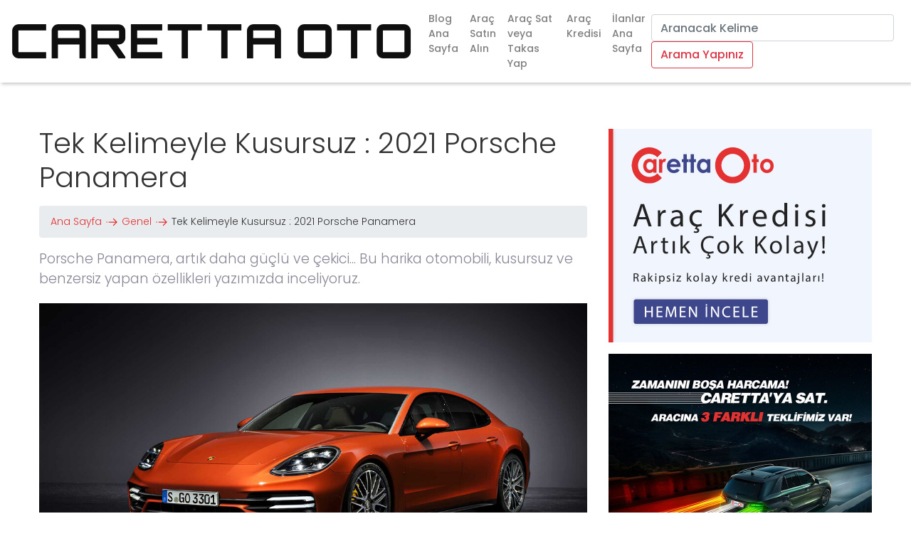

--- FILE ---
content_type: text/html; charset=UTF-8
request_url: https://blog.carettaoto.com.tr/tek-kelimeyle-kusursuz-2021-porsche-panamera/
body_size: 12698
content:
						
<!doctype html>
<!--[if lt IE 9]><html class="no-js no-svg ie lt-ie9 lt-ie8 lt-ie7" lang="tr"> <![endif]-->
<!--[if IE 9]><html class="no-js no-svg ie ie9 lt-ie9 lt-ie8" lang="tr"> <![endif]-->
<!--[if gt IE 9]><!-->
<html class="no-js no-svg" lang="tr">
<!--<![endif]-->

<head>
    <meta charset="UTF-8" />
    <meta http-equiv="X-UA-Compatible" content="IE=edge">
    <meta name="viewport" content="width=device-width, initial-scale=1.0">
    <title>Tek Kelimeyle Kusursuz : 2021 Porsche Panamera | Caretta Oto Blog</title>
    <link rel="icon" type="image/png" href="https://blog.carettaoto.com.tr/app/themes/hubseo/static/asset/img/logos/favicon.png">
    <link rel="profile" href="http://gmpg.org/xfn/11">
    <meta name="google-site-verification" content="2vnQSRAJNO3PKHiYT_gO0wIUvXEkSlgRU2-Utqz88Uw" />
    <meta name='robots' content='index, follow, max-image-preview:large, max-snippet:-1, max-video-preview:-1' />

	<!-- This site is optimized with the Yoast SEO plugin v17.3 - https://yoast.com/wordpress/plugins/seo/ -->
	<title>Tek Kelimeyle Kusursuz : 2021 Porsche Panamera | Caretta Oto Blog</title>
	<meta name="description" content="Porsche Panamera, artık daha güçlü ve çekici... Bu harika otomobili, kusursuz ve benzersiz yapan özellikleri yazımızda inceliyoruz." />
	<link rel="canonical" href="https://blog.carettaoto.com.tr/tek-kelimeyle-kusursuz-2021-porsche-panamera/" />
	<meta property="og:locale" content="tr_TR" />
	<meta property="og:type" content="article" />
	<meta property="og:title" content="Tek Kelimeyle Kusursuz : 2021 Porsche Panamera | Caretta Oto Blog" />
	<meta property="og:description" content="Porsche Panamera, artık daha güçlü ve çekici... Bu harika otomobili, kusursuz ve benzersiz yapan özellikleri yazımızda inceliyoruz." />
	<meta property="og:url" content="https://blog.carettaoto.com.tr/tek-kelimeyle-kusursuz-2021-porsche-panamera/" />
	<meta property="og:site_name" content="Caretta Oto Blog" />
	<meta property="article:published_time" content="2022-02-14T06:44:00+00:00" />
	<meta property="article:modified_time" content="2022-01-11T12:00:56+00:00" />
	<meta property="og:image" content="https://blog.carettaoto.com.tr/app/uploads/2021/12/2021-porsche-panamera-01.jpg" />
	<meta property="og:image:width" content="1111" />
	<meta property="og:image:height" content="625" />
	<meta name="twitter:card" content="summary_large_image" />
	<meta name="twitter:title" content="Tek Kelimeyle Kusursuz : 2021 Porsche Panamera | Caretta Oto Blog" />
	<meta name="twitter:description" content="Porsche Panamera, artık daha güçlü ve çekici... Bu harika otomobili, kusursuz ve benzersiz yapan özellikleri yazımızda inceliyoruz." />
	<meta name="twitter:label1" content="Yazan:" />
	<meta name="twitter:data1" content="administrator" />
	<meta name="twitter:label2" content="Tahmini okuma süresi" />
	<meta name="twitter:data2" content="3 dakika" />
	<script type="application/ld+json" class="yoast-schema-graph">{"@context":"https://schema.org","@graph":[{"@type":"Organization","@id":"https://blog.carettaoto.com.tr/#organization","name":"Caretta Oto","url":"https://blog.carettaoto.com.tr/","sameAs":[],"logo":{"@type":"ImageObject","@id":"https://blog.carettaoto.com.tr/#logo","inLanguage":"tr","url":"https://blog.carettaoto.com.tr/app/uploads/2021/09/Logo_zeminsiz.png","contentUrl":"https://blog.carettaoto.com.tr/app/uploads/2021/09/Logo_zeminsiz.png","width":3789,"height":1150,"caption":"Caretta Oto"},"image":{"@id":"https://blog.carettaoto.com.tr/#logo"}},{"@type":"WebSite","@id":"https://blog.carettaoto.com.tr/#website","url":"https://blog.carettaoto.com.tr/","name":"Caretta Oto Blog","description":"Otomobil D\u00fcnyas\u0131 Hakk\u0131nda Her \u015eey","publisher":{"@id":"https://blog.carettaoto.com.tr/#organization"},"potentialAction":[{"@type":"SearchAction","target":{"@type":"EntryPoint","urlTemplate":"https://blog.carettaoto.com.tr/?s={search_term_string}"},"query-input":"required name=search_term_string"}],"inLanguage":"tr"},{"@type":"ImageObject","@id":"https://blog.carettaoto.com.tr/tek-kelimeyle-kusursuz-2021-porsche-panamera/#primaryimage","inLanguage":"tr","url":"https://blog.carettaoto.com.tr/app/uploads/2021/12/2021-porsche-panamera-01.jpg","contentUrl":"https://blog.carettaoto.com.tr/app/uploads/2021/12/2021-porsche-panamera-01.jpg","width":1111,"height":625,"caption":"2021 Porsche Panamera G\u00f6rseli"},{"@type":"WebPage","@id":"https://blog.carettaoto.com.tr/tek-kelimeyle-kusursuz-2021-porsche-panamera/#webpage","url":"https://blog.carettaoto.com.tr/tek-kelimeyle-kusursuz-2021-porsche-panamera/","name":"Tek Kelimeyle Kusursuz : 2021 Porsche Panamera | Caretta Oto Blog","isPartOf":{"@id":"https://blog.carettaoto.com.tr/#website"},"primaryImageOfPage":{"@id":"https://blog.carettaoto.com.tr/tek-kelimeyle-kusursuz-2021-porsche-panamera/#primaryimage"},"datePublished":"2022-02-14T06:44:00+00:00","dateModified":"2022-01-11T12:00:56+00:00","description":"Porsche Panamera, art\u0131k daha g\u00fc\u00e7l\u00fc ve \u00e7ekici... Bu harika otomobili, kusursuz ve benzersiz yapan \u00f6zellikleri yaz\u0131m\u0131zda inceliyoruz.","breadcrumb":{"@id":"https://blog.carettaoto.com.tr/tek-kelimeyle-kusursuz-2021-porsche-panamera/#breadcrumb"},"inLanguage":"tr","potentialAction":[{"@type":"ReadAction","target":["https://blog.carettaoto.com.tr/tek-kelimeyle-kusursuz-2021-porsche-panamera/"]}]},{"@type":"BreadcrumbList","@id":"https://blog.carettaoto.com.tr/tek-kelimeyle-kusursuz-2021-porsche-panamera/#breadcrumb","itemListElement":[{"@type":"ListItem","position":1,"name":"Ana Sayfa","item":"https://blog.carettaoto.com.tr/"},{"@type":"ListItem","position":2,"name":"Genel","item":"https://blog.carettaoto.com.tr/category/genel/"},{"@type":"ListItem","position":3,"name":"Tek Kelimeyle Kusursuz : 2021 Porsche Panamera"}]},{"@type":"Article","@id":"https://blog.carettaoto.com.tr/tek-kelimeyle-kusursuz-2021-porsche-panamera/#article","isPartOf":{"@id":"https://blog.carettaoto.com.tr/tek-kelimeyle-kusursuz-2021-porsche-panamera/#webpage"},"author":{"@id":"https://blog.carettaoto.com.tr/#/schema/person/ea979de93e96cc38a64cf13471998c31"},"headline":"Tek Kelimeyle Kusursuz : 2021 Porsche Panamera","datePublished":"2022-02-14T06:44:00+00:00","dateModified":"2022-01-11T12:00:56+00:00","mainEntityOfPage":{"@id":"https://blog.carettaoto.com.tr/tek-kelimeyle-kusursuz-2021-porsche-panamera/#webpage"},"wordCount":637,"commentCount":0,"publisher":{"@id":"https://blog.carettaoto.com.tr/#organization"},"image":{"@id":"https://blog.carettaoto.com.tr/tek-kelimeyle-kusursuz-2021-porsche-panamera/#primaryimage"},"thumbnailUrl":"https://blog.carettaoto.com.tr/app/uploads/2021/12/2021-porsche-panamera-01.jpg","articleSection":{"1":"Otomobil \u0130ncelemeleri"},"inLanguage":"tr","potentialAction":[{"@type":"CommentAction","name":"Comment","target":["https://blog.carettaoto.com.tr/tek-kelimeyle-kusursuz-2021-porsche-panamera/#respond"]}]},{"@type":"Person","@id":"https://blog.carettaoto.com.tr/#/schema/person/ea979de93e96cc38a64cf13471998c31","name":"administrator","image":{"@type":"ImageObject","@id":"https://blog.carettaoto.com.tr/#personlogo","inLanguage":"tr","url":"https://secure.gravatar.com/avatar/3b890f8881be8ddf88786d5406a96170?s=96&d=mm&r=g","contentUrl":"https://secure.gravatar.com/avatar/3b890f8881be8ddf88786d5406a96170?s=96&d=mm&r=g","caption":"administrator"},"sameAs":["https://carettaotoblog.optimist.agency//wp"]}]}</script>
	<!-- / Yoast SEO plugin. -->


<link rel="alternate" type="application/rss+xml" title="Caretta Oto Blog &raquo; akışı" href="https://blog.carettaoto.com.tr/feed/" />
<link rel="alternate" type="application/rss+xml" title="Caretta Oto Blog &raquo; yorum akışı" href="https://blog.carettaoto.com.tr/comments/feed/" />
<link rel="alternate" type="application/rss+xml" title="Caretta Oto Blog &raquo; Tek Kelimeyle Kusursuz : 2021 Porsche Panamera yorum akışı" href="https://blog.carettaoto.com.tr/tek-kelimeyle-kusursuz-2021-porsche-panamera/feed/" />
<link rel='stylesheet' id='wp-block-library-css' href='https://blog.carettaoto.com.tr/wp/wp-includes/css/dist/block-library/style.min.css?ver=6.6.2' type='text/css' media='all' />
<style id='classic-theme-styles-inline-css' type='text/css'>
/*! This file is auto-generated */
.wp-block-button__link{color:#fff;background-color:#32373c;border-radius:9999px;box-shadow:none;text-decoration:none;padding:calc(.667em + 2px) calc(1.333em + 2px);font-size:1.125em}.wp-block-file__button{background:#32373c;color:#fff;text-decoration:none}
</style>
<style id='global-styles-inline-css' type='text/css'>
:root{--wp--preset--aspect-ratio--square: 1;--wp--preset--aspect-ratio--4-3: 4/3;--wp--preset--aspect-ratio--3-4: 3/4;--wp--preset--aspect-ratio--3-2: 3/2;--wp--preset--aspect-ratio--2-3: 2/3;--wp--preset--aspect-ratio--16-9: 16/9;--wp--preset--aspect-ratio--9-16: 9/16;--wp--preset--color--black: #000000;--wp--preset--color--cyan-bluish-gray: #abb8c3;--wp--preset--color--white: #ffffff;--wp--preset--color--pale-pink: #f78da7;--wp--preset--color--vivid-red: #cf2e2e;--wp--preset--color--luminous-vivid-orange: #ff6900;--wp--preset--color--luminous-vivid-amber: #fcb900;--wp--preset--color--light-green-cyan: #7bdcb5;--wp--preset--color--vivid-green-cyan: #00d084;--wp--preset--color--pale-cyan-blue: #8ed1fc;--wp--preset--color--vivid-cyan-blue: #0693e3;--wp--preset--color--vivid-purple: #9b51e0;--wp--preset--gradient--vivid-cyan-blue-to-vivid-purple: linear-gradient(135deg,rgba(6,147,227,1) 0%,rgb(155,81,224) 100%);--wp--preset--gradient--light-green-cyan-to-vivid-green-cyan: linear-gradient(135deg,rgb(122,220,180) 0%,rgb(0,208,130) 100%);--wp--preset--gradient--luminous-vivid-amber-to-luminous-vivid-orange: linear-gradient(135deg,rgba(252,185,0,1) 0%,rgba(255,105,0,1) 100%);--wp--preset--gradient--luminous-vivid-orange-to-vivid-red: linear-gradient(135deg,rgba(255,105,0,1) 0%,rgb(207,46,46) 100%);--wp--preset--gradient--very-light-gray-to-cyan-bluish-gray: linear-gradient(135deg,rgb(238,238,238) 0%,rgb(169,184,195) 100%);--wp--preset--gradient--cool-to-warm-spectrum: linear-gradient(135deg,rgb(74,234,220) 0%,rgb(151,120,209) 20%,rgb(207,42,186) 40%,rgb(238,44,130) 60%,rgb(251,105,98) 80%,rgb(254,248,76) 100%);--wp--preset--gradient--blush-light-purple: linear-gradient(135deg,rgb(255,206,236) 0%,rgb(152,150,240) 100%);--wp--preset--gradient--blush-bordeaux: linear-gradient(135deg,rgb(254,205,165) 0%,rgb(254,45,45) 50%,rgb(107,0,62) 100%);--wp--preset--gradient--luminous-dusk: linear-gradient(135deg,rgb(255,203,112) 0%,rgb(199,81,192) 50%,rgb(65,88,208) 100%);--wp--preset--gradient--pale-ocean: linear-gradient(135deg,rgb(255,245,203) 0%,rgb(182,227,212) 50%,rgb(51,167,181) 100%);--wp--preset--gradient--electric-grass: linear-gradient(135deg,rgb(202,248,128) 0%,rgb(113,206,126) 100%);--wp--preset--gradient--midnight: linear-gradient(135deg,rgb(2,3,129) 0%,rgb(40,116,252) 100%);--wp--preset--font-size--small: 13px;--wp--preset--font-size--medium: 20px;--wp--preset--font-size--large: 36px;--wp--preset--font-size--x-large: 42px;--wp--preset--spacing--20: 0.44rem;--wp--preset--spacing--30: 0.67rem;--wp--preset--spacing--40: 1rem;--wp--preset--spacing--50: 1.5rem;--wp--preset--spacing--60: 2.25rem;--wp--preset--spacing--70: 3.38rem;--wp--preset--spacing--80: 5.06rem;--wp--preset--shadow--natural: 6px 6px 9px rgba(0, 0, 0, 0.2);--wp--preset--shadow--deep: 12px 12px 50px rgba(0, 0, 0, 0.4);--wp--preset--shadow--sharp: 6px 6px 0px rgba(0, 0, 0, 0.2);--wp--preset--shadow--outlined: 6px 6px 0px -3px rgba(255, 255, 255, 1), 6px 6px rgba(0, 0, 0, 1);--wp--preset--shadow--crisp: 6px 6px 0px rgba(0, 0, 0, 1);}:where(.is-layout-flex){gap: 0.5em;}:where(.is-layout-grid){gap: 0.5em;}body .is-layout-flex{display: flex;}.is-layout-flex{flex-wrap: wrap;align-items: center;}.is-layout-flex > :is(*, div){margin: 0;}body .is-layout-grid{display: grid;}.is-layout-grid > :is(*, div){margin: 0;}:where(.wp-block-columns.is-layout-flex){gap: 2em;}:where(.wp-block-columns.is-layout-grid){gap: 2em;}:where(.wp-block-post-template.is-layout-flex){gap: 1.25em;}:where(.wp-block-post-template.is-layout-grid){gap: 1.25em;}.has-black-color{color: var(--wp--preset--color--black) !important;}.has-cyan-bluish-gray-color{color: var(--wp--preset--color--cyan-bluish-gray) !important;}.has-white-color{color: var(--wp--preset--color--white) !important;}.has-pale-pink-color{color: var(--wp--preset--color--pale-pink) !important;}.has-vivid-red-color{color: var(--wp--preset--color--vivid-red) !important;}.has-luminous-vivid-orange-color{color: var(--wp--preset--color--luminous-vivid-orange) !important;}.has-luminous-vivid-amber-color{color: var(--wp--preset--color--luminous-vivid-amber) !important;}.has-light-green-cyan-color{color: var(--wp--preset--color--light-green-cyan) !important;}.has-vivid-green-cyan-color{color: var(--wp--preset--color--vivid-green-cyan) !important;}.has-pale-cyan-blue-color{color: var(--wp--preset--color--pale-cyan-blue) !important;}.has-vivid-cyan-blue-color{color: var(--wp--preset--color--vivid-cyan-blue) !important;}.has-vivid-purple-color{color: var(--wp--preset--color--vivid-purple) !important;}.has-black-background-color{background-color: var(--wp--preset--color--black) !important;}.has-cyan-bluish-gray-background-color{background-color: var(--wp--preset--color--cyan-bluish-gray) !important;}.has-white-background-color{background-color: var(--wp--preset--color--white) !important;}.has-pale-pink-background-color{background-color: var(--wp--preset--color--pale-pink) !important;}.has-vivid-red-background-color{background-color: var(--wp--preset--color--vivid-red) !important;}.has-luminous-vivid-orange-background-color{background-color: var(--wp--preset--color--luminous-vivid-orange) !important;}.has-luminous-vivid-amber-background-color{background-color: var(--wp--preset--color--luminous-vivid-amber) !important;}.has-light-green-cyan-background-color{background-color: var(--wp--preset--color--light-green-cyan) !important;}.has-vivid-green-cyan-background-color{background-color: var(--wp--preset--color--vivid-green-cyan) !important;}.has-pale-cyan-blue-background-color{background-color: var(--wp--preset--color--pale-cyan-blue) !important;}.has-vivid-cyan-blue-background-color{background-color: var(--wp--preset--color--vivid-cyan-blue) !important;}.has-vivid-purple-background-color{background-color: var(--wp--preset--color--vivid-purple) !important;}.has-black-border-color{border-color: var(--wp--preset--color--black) !important;}.has-cyan-bluish-gray-border-color{border-color: var(--wp--preset--color--cyan-bluish-gray) !important;}.has-white-border-color{border-color: var(--wp--preset--color--white) !important;}.has-pale-pink-border-color{border-color: var(--wp--preset--color--pale-pink) !important;}.has-vivid-red-border-color{border-color: var(--wp--preset--color--vivid-red) !important;}.has-luminous-vivid-orange-border-color{border-color: var(--wp--preset--color--luminous-vivid-orange) !important;}.has-luminous-vivid-amber-border-color{border-color: var(--wp--preset--color--luminous-vivid-amber) !important;}.has-light-green-cyan-border-color{border-color: var(--wp--preset--color--light-green-cyan) !important;}.has-vivid-green-cyan-border-color{border-color: var(--wp--preset--color--vivid-green-cyan) !important;}.has-pale-cyan-blue-border-color{border-color: var(--wp--preset--color--pale-cyan-blue) !important;}.has-vivid-cyan-blue-border-color{border-color: var(--wp--preset--color--vivid-cyan-blue) !important;}.has-vivid-purple-border-color{border-color: var(--wp--preset--color--vivid-purple) !important;}.has-vivid-cyan-blue-to-vivid-purple-gradient-background{background: var(--wp--preset--gradient--vivid-cyan-blue-to-vivid-purple) !important;}.has-light-green-cyan-to-vivid-green-cyan-gradient-background{background: var(--wp--preset--gradient--light-green-cyan-to-vivid-green-cyan) !important;}.has-luminous-vivid-amber-to-luminous-vivid-orange-gradient-background{background: var(--wp--preset--gradient--luminous-vivid-amber-to-luminous-vivid-orange) !important;}.has-luminous-vivid-orange-to-vivid-red-gradient-background{background: var(--wp--preset--gradient--luminous-vivid-orange-to-vivid-red) !important;}.has-very-light-gray-to-cyan-bluish-gray-gradient-background{background: var(--wp--preset--gradient--very-light-gray-to-cyan-bluish-gray) !important;}.has-cool-to-warm-spectrum-gradient-background{background: var(--wp--preset--gradient--cool-to-warm-spectrum) !important;}.has-blush-light-purple-gradient-background{background: var(--wp--preset--gradient--blush-light-purple) !important;}.has-blush-bordeaux-gradient-background{background: var(--wp--preset--gradient--blush-bordeaux) !important;}.has-luminous-dusk-gradient-background{background: var(--wp--preset--gradient--luminous-dusk) !important;}.has-pale-ocean-gradient-background{background: var(--wp--preset--gradient--pale-ocean) !important;}.has-electric-grass-gradient-background{background: var(--wp--preset--gradient--electric-grass) !important;}.has-midnight-gradient-background{background: var(--wp--preset--gradient--midnight) !important;}.has-small-font-size{font-size: var(--wp--preset--font-size--small) !important;}.has-medium-font-size{font-size: var(--wp--preset--font-size--medium) !important;}.has-large-font-size{font-size: var(--wp--preset--font-size--large) !important;}.has-x-large-font-size{font-size: var(--wp--preset--font-size--x-large) !important;}
:where(.wp-block-post-template.is-layout-flex){gap: 1.25em;}:where(.wp-block-post-template.is-layout-grid){gap: 1.25em;}
:where(.wp-block-columns.is-layout-flex){gap: 2em;}:where(.wp-block-columns.is-layout-grid){gap: 2em;}
:root :where(.wp-block-pullquote){font-size: 1.5em;line-height: 1.6;}
</style>
<link rel='stylesheet' id='contact-form-7-css' href='https://blog.carettaoto.com.tr/app/plugins/contact-form-7/includes/css/styles.css?ver=5.5' type='text/css' media='all' />
<link rel="https://api.w.org/" href="https://blog.carettaoto.com.tr/wp-json/" /><link rel="alternate" title="JSON" type="application/json" href="https://blog.carettaoto.com.tr/wp-json/wp/v2/posts/1160" /><link rel="EditURI" type="application/rsd+xml" title="RSD" href="https://blog.carettaoto.com.tr/wp/xmlrpc.php?rsd" />
<meta name="generator" content="WordPress 6.6.2" />
<link rel='shortlink' href='https://blog.carettaoto.com.tr/?p=1160' />
<link rel="alternate" title="oEmbed (JSON)" type="application/json+oembed" href="https://blog.carettaoto.com.tr/wp-json/oembed/1.0/embed?url=https%3A%2F%2Fblog.carettaoto.com.tr%2Ftek-kelimeyle-kusursuz-2021-porsche-panamera%2F" />
<link rel="alternate" title="oEmbed (XML)" type="text/xml+oembed" href="https://blog.carettaoto.com.tr/wp-json/oembed/1.0/embed?url=https%3A%2F%2Fblog.carettaoto.com.tr%2Ftek-kelimeyle-kusursuz-2021-porsche-panamera%2F&#038;format=xml" />

    <link rel="stylesheet" href="https://blog.carettaoto.com.tr/app/themes/hubseo/theme/style.css" type="text/css" media="screen" />
    
    <link rel="preconnect" href="https://fonts.googleapis.com"> 
    <link rel="preconnect" href="https://fonts.gstatic.com" crossorigin> 
    <link href="https://fonts.googleapis.com/css2?family=Poppins:wght@100;200;300;500&display=swap" rel="stylesheet">

    <link defer="defer" rel="stylesheet" href="https://blog.carettaoto.com.tr/app/themes/hubseo/static/css/bootstrap.min.css">
    <link defer="defer" rel="stylesheet" href="https://blog.carettaoto.com.tr/app/themes/hubseo/static/hubblog/main.css?v=1768979252">



</head>
<body>
    <div id="main-wrapper"> <!--sratr main wrapper-->
         
    <nav class="navbar navbar-expand-lg navbar-light mobile-header">
  <a class="navbar-brand" href="https://blog.carettaoto.com.tr">
      <img class="navbar-brand-img" src="https://blog.carettaoto.com.tr/app/themes/hubseo/static/img/caretta-logo.svg" alt="Caretta Oto"> 
  </a>
  <button class="navbar-toggler" type="button" data-toggle="collapse" data-target="#mobileNavBarContent" aria-controls="mobileNavBarContent" aria-expanded="false" aria-label="Toggle navigation">
    <span class="navbar-toggler-icon"></span>
  </button>

  <div class="collapse navbar-collapse" id="mobileNavBarContent">
    <ul class="navbar-nav mr-auto">
      <li class="nav-item"><a class="nav-link" href="https://blog.carettaoto.com.tr">Blog Ana Sayfa</a></li>
      <li class="nav-item"><a class="nav-link" href="https://carettaoto.com.tr/ilanlar">Araç Satın Alın</a></li>
      <li class="nav-item"><a class="nav-link" href="https://carettaoto.com.tr/arac-sat-ve-takas">Araç Sat veya Takas Yap</a></li>
      <li class="nav-item"><a class="nav-link" href="https://carettaoto.com.tr/arac-kredisi">Araç Kredisi</a></li>
      <li class="nav-item"><a class="nav-link" href="https://carettaoto.com.tr/">İlanlar Ana Sayfa</a></li>
    </ul>
    <form class="form-inline my-2 my-lg-0" method="get" action="https://blog.carettaoto.com.tr">
      <input name="s" class="form-control mr-sm-2" type="search" placeholder="Aranacak Kelime" aria-label="Search">
      <button class="btn btn-outline-danger my-2 my-sm-0" type="submit">Arama Yapınız</button>
    </form>
  </div>
</nav>			
    <div class="content-container">
        <div class="container">
            <div class="row">
                <div class="col-12 col-sm-8 content-container__posts">
                    					 
	<div class="single_content">
		<h1 class="pt-3 pb-2 mb-2">Tek Kelimeyle Kusursuz : 2021 Porsche Panamera</h1>
		<div class="breadcrumb">
            <span><span><a href="https://blog.carettaoto.com.tr/">Ana Sayfa</a> <svg xmlns="http://www.w3.org/2000/svg" style="width:20px;" fill="#e43231" xmlns:xlink="http://www.w3.org/1999/xlink" id="Layer_1" style="enable-background:new 0 0 128 128;" version="1.1" viewBox="0 0 128 128" xml:space="preserve"><g><polygon points="79.9,98.9 114.8,64 79.9,29.1 74.2,34.8 99.5,60 36,60 36,68 99.5,68 74.2,93.2  "/><rect height="8" width="8" x="16" y="60"/></g></svg> <span><a href="https://blog.carettaoto.com.tr/category/genel/">Genel</a> <svg xmlns="http://www.w3.org/2000/svg" style="width:20px;" fill="#e43231" xmlns:xlink="http://www.w3.org/1999/xlink" id="Layer_1" style="enable-background:new 0 0 128 128;" version="1.1" viewBox="0 0 128 128" xml:space="preserve"><g><polygon points="79.9,98.9 114.8,64 79.9,29.1 74.2,34.8 99.5,60 36,60 36,68 99.5,68 74.2,93.2  "/><rect height="8" width="8" x="16" y="60"/></g></svg> <span class="breadcrumb_last" aria-current="page">Tek Kelimeyle Kusursuz : 2021 Porsche Panamera</span></span></span></span>
    </div>		<p class="single_content__desc">Porsche Panamera, artık daha güçlü ve çekici... Bu harika otomobili, kusursuz ve benzersiz yapan özellikleri yazımızda inceliyoruz.</p>

		<div class="article-thumb">
			<img src="https://blog.carettaoto.com.tr/app/uploads/2021/12/2021-porsche-panamera-01.jpg"
				class="img-fluid"
				title="Tek Kelimeyle Kusursuz : 2021 Porsche Panamera" 
				alt="Array" 
			>
		</div>
		<div class="post-meta">
			<div class="post-meta__date mt-3 p-0">
				<i class="text-secondary"><strong>Yayınlanma : </strong> 14-02-2022 09:44</i>
			</div>
		</div>
		<hr>
		<div class="content-wrapper">
			
<p>Porsche Panamera öyle bir araba ki performansının tam kapsamını anlamak mümkün değil&#8230; Çünkü performansı idrak gücümüzün üzerinde&#8230; Panamera Turbo her zaman serinin en zirve modeliydi. Ancak 2021 Panamera Turbo, şimdi harika bir S versiyonu ile geliyor. Bu yazımızda bu güzel ve muhteşem arabayı sizler için inceliyoruz.</p>



<h2 class="wp-block-heading">Jet Gibi Bir Porsche Panamera Performansı</h2>



<p>Porsche Panamera Turbo S, bir önceki versiyona oranla çok daha güçlü&#8230; 4.0 litrelik çift turbo V-8 motor, aynı konumlanmasına rağmen 550hp gücünden 620hp gücüne çıktı. Elbette tek değişen de bu değil. Bujiler, yakıt enjektörleri, krank mili, pistonlar ve bağlantı çubukları da değişti. Ayrıca yeniden ayarlanan şasi yepyeni 20 ve 21 inçlik lastikler de sürüş deneyimini güçlendiriyor.</p>



<p>2021 Panamera’nın karbon seramik fren rotorları tek kelimeyle devasa.. Ön fren rotorunun çapı 41 cm, arka fren çapı ise 40 cm&#8230; Bunun aşırı yükleme olup olmadığını sorgulayabilirsiniz. Bu otomobilin tam 2177 kg olduğunu unutmayın. Dolayısıyla bu aracın böyle bir yükü kaldırabilme potansiyeli var.</p>



<p>Panamera Turbo S Sport Turismo, elektrikli olmayan bir vagon model için oldukça hızlı. Sıfırdan 100 km/sa hıza 2,7 saniyede çıkıyor. Neredeyse 2.5 tonluk bir otomobil için bile bu muazzam rakam. Ancak bu bir Porsche, çok da şaşırmamak lazım.</p>


    <div class="my-4">
        <div class="fotorama hub-646506279-gallery"
             data-autoplay="5000"                                     data-loop="true"
        >
                            <img decoding="async" src="https://blog.carettaoto.com.tr/app/uploads/2021/12/2021-porsche-panamera-02.jpg" alt="2021-porsche-panamera-02.jpg" title="2021-porsche-panamera-02.jpg">
                            <img decoding="async" src="https://blog.carettaoto.com.tr/app/uploads/2021/12/2021-porsche-panamera-04.jpg" alt="2021-porsche-panamera-04.jpg" title="2021-porsche-panamera-04.jpg">
                            <img decoding="async" src="https://blog.carettaoto.com.tr/app/uploads/2021/12/2021-porsche-panamera-05.jpg" alt="2021-porsche-panamera-05.jpg" title="2021-porsche-panamera-05.jpg">
                            <img decoding="async" src="https://blog.carettaoto.com.tr/app/uploads/2021/12/2021-porsche-panamera-03.jpg" alt="2021-porsche-panamera-03.jpg" title="2021-porsche-panamera-03.jpg">
                    </div>
    </div>



<h2 class="wp-block-heading">Daha İyi Direksiyon Deneyimi</h2>



<p>Porsche genel anlamda kullanıcılarından gelen geri bildirimleri çok önemseyen bir marka&#8230; Bu modelde direksiyona dair eleştirileri dikkate almış gibi görünüyor. Önceki modellerde elektrikli hidrolik direksiyona dair çok eleştiri almıştı. Bu modelde Taycan’da öğrendiği püf noktaları kullandı ve aracın direksiyon hissini iyileştirdi.</p>



<p>Direksiyon hissinin gelişmesine yardımcı olan bir özellik de direksiyon kontrolünde dönen arka tekerleklerdir. Manevra kabiliyeti adına dingil mesafesini azaltmak için düşük hızlarda ön tekerleklere karşı sadece birkaç derece dönerler. Yani aracın arka tekerlekleri de performans arttıran şekilde açılanıyor. Bu durum tesadüf değil, 992 ve Taycan da böyle bir kurulum sunuyor.</p>



<h3 class="wp-block-heading">Gösterişli Bir Porsche Panamera </h3>



<p>Sportif bir sedan da olsa gerçekten bir sedan gibi görünmesi gerektiğini mi düşünüyorsunuz? Porsche de sizinle aynı fikirde. Bu Panamera tam bir sedan gibi görünüyor. Atletik, aerodinamik, net hatlara sahip, kaslı ve güçlü&#8230;</p>



<p>İç mekana ise lüks ve gösterişli detaylar damga vuruyor. Yükselen orta konsol, düzleşmiş ön göğüs kısmı çok çekici. Gösterge panelinin ortasındaki analog devir sayacı ise şık bir otomobil ergonomisi yaratıyor.</p>



<h3 class="wp-block-heading">Güçlü ve Güvenli</h3>



<p>Panamera 4s ile saatte 295 km hıza ulaşmak mümkün&#8230; Bu kadar hızlı bir arabaya sahip olduğunuzda güçlü güvenlik donanımına da sahip olmanız gerekiyor. Porsche’nin güvenlik asistanları bu konuda oldukça yardımcı. Şerit değiştirme asistanı kör noktadaki nesneler hakkında sürücüyü uyarıyor. Göz hizası ekranı araçla ilgili tüm bilgileri doğrudan görüş alanına yansıtıyor. Trafik işareti tanıma özelliğine sahip şerit takip asistanı yeni Panamera’da standart olarak sunuluyor.</p>



<p>Porsche kimileri için öyle bir tutkudur ki, başka bir marka veya model söz konusu bile olamaz. Porsche sizin için de tutku ise ikinci el Porsche seçeneklerini de değerlendirebilirsiniz. İkinci el araba alım-satımının uzman markası <strong>Caretta Oto</strong> her zevke ve bütçeye uygun araba seçenekleri sunar. Hayallerinizdeki Porsche modeline kavuşmak için <strong>Caretta Oto</strong> <a href="https://www.carettaoto.com.tr/ilanlar?marka=82">ilanlarını</a> inceleyebilirsiniz. Daha detaylı bilgi için de <strong>Caretta Oto</strong> Showroom’unu ziyaret edebilirsiniz </p>


			<div class="row">
				<div class="col">
					<div class="my-3">
						<a href="https://www.carettaoto.com.tr/arac-sat-ve-takas" title="Araç Sat veya Takas Yap" rel="muse" target="_blank">
							<img src="https://blog.carettaoto.com.tr/app/themes/hubseo/static/img/bottom-content-1.jpg" class="img-fluid">
						</a>
					</div>
				</div>
			</div>

			<div class="share-bar">

    <a href="javascript:void(0);" rel="nofollow" data-sharer="twitter" data-title="Tek Kelimeyle Kusursuz : 2021 Porsche Panamera" data-hashtags="carettaoto, carettaotoblog" data-url="https://blog.carettaoto.com.tr/tek-kelimeyle-kusursuz-2021-porsche-panamera/">
       <svg xmlns="http://www.w3.org/2000/svg" viewBox="0 0 512 512"><path d="M459.37 151.716c.325 4.548.325 9.097.325 13.645 0 138.72-105.583 298.558-298.558 298.558-59.452 0-114.68-17.219-161.137-47.106 8.447.974 16.568 1.299 25.34 1.299 49.055 0 94.213-16.568 130.274-44.832-46.132-.975-84.792-31.188-98.112-72.772 6.498.974 12.995 1.624 19.818 1.624 9.421 0 18.843-1.3 27.614-3.573-48.081-9.747-84.143-51.98-84.143-102.985v-1.299c13.969 7.797 30.214 12.67 47.431 13.319-28.264-18.843-46.781-51.005-46.781-87.391 0-19.492 5.197-37.36 14.294-52.954 51.655 63.675 129.3 105.258 216.365 109.807-1.624-7.797-2.599-15.918-2.599-24.04 0-57.828 46.782-104.934 104.934-104.934 30.213 0 57.502 12.67 76.67 33.137 23.715-4.548 46.456-13.32 66.599-25.34-7.798 24.366-24.366 44.833-46.132 57.827 21.117-2.273 41.584-8.122 60.426-16.243-14.292 20.791-32.161 39.308-52.628 54.253z"/></svg>
    </a>

    <a href="javascript:void(0);" rel="nofollow" data-sharer="facebook" class="fb" data-hashtag="carettaoto, carettaotoblog" data-url="https://blog.carettaoto.com.tr/tek-kelimeyle-kusursuz-2021-porsche-panamera/">
        <svg xmlns="http://www.w3.org/2000/svg" viewBox="0 0 320 512"><path d="M279.14 288l14.22-92.66h-88.91v-60.13c0-25.35 12.42-50.06 52.24-50.06h40.42V6.26S260.43 0 225.36 0c-73.22 0-121.08 44.38-121.08 124.72v70.62H22.89V288h81.39v224h100.17V288z"/></svg>
    </a>

    <a href="javascript:void(0);" rel="nofollow" data-sharer="linkedin" data-url="https://blog.carettaoto.com.tr/tek-kelimeyle-kusursuz-2021-porsche-panamera/">
        <svg xmlns="http://www.w3.org/2000/svg" viewBox="0 0 448 512"><path d="M100.28 448H7.4V148.9h92.88zM53.79 108.1C24.09 108.1 0 83.5 0 53.8a53.79 53.79 0 0 1 107.58 0c0 29.7-24.1 54.3-53.79 54.3zM447.9 448h-92.68V302.4c0-34.7-.7-79.2-48.29-79.2-48.29 0-55.69 37.7-55.69 76.7V448h-92.78V148.9h89.08v40.8h1.3c12.4-23.5 42.69-48.3 87.88-48.3 94 0 111.28 61.9 111.28 142.3V448z"/></svg>
    </a>

    <a href="javascript:void(0);" rel="nofollow" data-sharer="whatsapp" data-title="Tek Kelimeyle Kusursuz : 2021 Porsche Panamera" data-url="https://blog.carettaoto.com.tr/tek-kelimeyle-kusursuz-2021-porsche-panamera/">
        <svg xmlns="http://www.w3.org/2000/svg" viewBox="0 0 448 512"><path d="M380.9 97.1C339 55.1 283.2 32 223.9 32c-122.4 0-222 99.6-222 222 0 39.1 10.2 77.3 29.6 111L0 480l117.7-30.9c32.4 17.7 68.9 27 106.1 27h.1c122.3 0 224.1-99.6 224.1-222 0-59.3-25.2-115-67.1-157zm-157 341.6c-33.2 0-65.7-8.9-94-25.7l-6.7-4-69.8 18.3L72 359.2l-4.4-7c-18.5-29.4-28.2-63.3-28.2-98.2 0-101.7 82.8-184.5 184.6-184.5 49.3 0 95.6 19.2 130.4 54.1 34.8 34.9 56.2 81.2 56.1 130.5 0 101.8-84.9 184.6-186.6 184.6zm101.2-138.2c-5.5-2.8-32.8-16.2-37.9-18-5.1-1.9-8.8-2.8-12.5 2.8-3.7 5.6-14.3 18-17.6 21.8-3.2 3.7-6.5 4.2-12 1.4-32.6-16.3-54-29.1-75.5-66-5.7-9.8 5.7-9.1 16.3-30.3 1.8-3.7.9-6.9-.5-9.7-1.4-2.8-12.5-30.1-17.1-41.2-4.5-10.8-9.1-9.3-12.5-9.5-3.2-.2-6.9-.2-10.6-.2-3.7 0-9.7 1.4-14.8 6.9-5.1 5.6-19.4 19-19.4 46.3 0 27.3 19.9 53.7 22.6 57.4 2.8 3.7 39.1 59.7 94.8 83.8 35.2 15.2 49 16.5 66.6 13.9 10.7-1.6 32.8-13.4 37.4-26.4 4.6-13 4.6-24.1 3.2-26.4-1.3-2.5-5-3.9-10.5-6.6z"/></svg>
    </a>

</div>		</div>
	</div>

	<div class="related-content">
		<h3>İlginizi Çekebilir : </h3>
		<hr>
		    <article class="article-container">
        <div class="row"> 
            <div class="col-12 col-sm-6">
                <figure>
                                        
                        <a href="https://blog.carettaoto.com.tr/yeni-bir-otomobile-nasil-alisirsiniz/">
                            <img src="https://blog.carettaoto.com.tr/app/uploads/2021/09/1-yeni-otomobile-nasil-alisirsiniz-298x167-c-default.jpg"
                                class="img-fluid"
                                title="Yeni Bir Otomobile Nasıl Alışırsınız?" 
                                alt="Yeni Bir Otomobile Nasıl Alışırsınız?" 
                            >
                        </a>
                                    </figure>
            </div>
            <div class="col-12 col-sm-6 article-container__excerpt">
                <div class="article-container__terms">
                   
                        <svg style="enable-background:new 0 0 48 48;" version="1.1" viewBox="0 0 48 48" xml:space="preserve" xmlns="http://www.w3.org/2000/svg" xmlns:xlink="http://www.w3.org/1999/xlink"><g id="Icons"><g><g><path d="M24.041,38.3764c-0.17,0-0.315-0.1211-0.3448-0.2891l-0.6171-3.4941l-0.0054-9.9092     c0-0.1934,0.1567-0.3496,0.3501-0.3496h1.2226c0.1934,0,0.3501,0.1562,0.3501,0.3496v9.8486l-0.6108,3.5537     c-0.0288,0.168-0.1743,0.2901-0.3442,0.2901H24.041z" style="fill:#CCCCCC;"/></g><g><rect height="1.9531" style="opacity:0.1;" width="1.9228" x="23.0737" y="27.3355"/></g><path d="M32.076,27.6854c0.0116-0.0699,0.0116-0.1514,0.0116-0.2213c0-0.4248-0.0861-0.8483-0.2529-1.2391    c-0.1621-0.3801-0.399-0.7274-0.6926-1.0182c-0.2366-0.2345-0.5061-0.4211-0.7987-0.5786    c-0.2807-0.1512-0.6116-0.2098-0.9102-0.3277c-0.8526-0.3368-1.6804-0.8418-2.2632-1.5598    c-0.2837-0.3495-0.2296-0.6862-0.2296-1.1094c0-0.2792,0-0.5584,0-0.8377c0-0.3442,0-0.6885,0-1.0327c0-0.3823,0-0.7647,0-1.147    c0-0.3935,0-0.787,0-1.1804c0-0.3777,0-0.7554,0-1.1331c0-0.335,0-0.67,0-1.005c0-0.2653,0-0.5307,0-0.796    c0-0.1933,0.0002-0.3865-0.0008-0.5798c-0.0007-0.1227,0.0968-0.2369,0.1631-0.3353c0.0773-0.1149,0.1617-0.2251,0.2527-0.3296    c0.1803-0.2071,0.3865-0.3916,0.6133-0.5464c0.1756-0.1198,0.3624-0.2227,0.5561-0.31c0.1693-0.0763,0.3527-0.1098,0.5319-0.1541    c0.1763-0.0435,0.338-0.117,0.4811-0.2304c0.1915-0.1517,0.3409-0.355,0.427-0.5837c0.0561-0.1491,0.0849-0.308,0.0849-0.4673    c0-0.7336-0.6055-1.3392-1.3392-1.3392h-1.7701h-5.939h-1.7236c-0.7254,0-1.3391,0.6137-1.3392,1.3392    c0,0.5322,0.3386,1.0258,0.8287,1.2293c0.0881,0.0365,0.1804,0.0633,0.2745,0.0794c0.2685,0.0458,0.5131,0.1709,0.7466,0.3102    c0.2245,0.134,0.4338,0.2932,0.6206,0.4761c0.1295,0.1267,0.2479,0.2647,0.3541,0.4115c0.092,0.1271,0.2402,0.2958,0.2392,0.4587    c-0.0017,0.2667-0.001,0.5333-0.001,0.8c0,0.2924,0,0.5847,0,0.8771c0,0.3536,0,0.7071,0,1.0607c0,0.3872,0,0.7744,0,1.1616    c0,0.3932,0,0.7865,0,1.1798c0,0.3719,0,0.7437,0,1.1155c0,0.3229,0,0.6457,0,0.9686c0,0.2463,0,0.4926,0,0.7389    c0,0.2651,0.0298,0.4953-0.1312,0.7231c-0.6068,0.8582-1.596,1.4932-2.5821,1.8248c-0.559,0.1514-1.0481,0.4426-1.444,0.8269    c-0.5706,0.5822-0.9316,1.3857-0.9316,2.2591c0,0.0699,0,0.1514,0.0116,0.2213H32.076z" style="fill:#E52046;"/><path d="M20.6885,12.2234c0.9301,0.4651,1.1328,1.7171,1.1328,1.7171v8.3601    c0,0.3556-0.1092,0.7071-0.3135,0.9985c-0.1963,0.2798-0.4579,0.5068-0.7125,0.7318c-0.26,0.2298-0.537,0.429-0.8432,0.5934    c-0.1599,0.0858-0.3257,0.1659-0.495,0.2312c-0.2717,0.1049-0.5637,0.1342-0.8452,0.2026    c-0.6448,0.1566-1.2248,0.5323-1.5119,1.1456c-0.0851,0.1818-0.1433,0.3767-0.1722,0.5754    c-0.0018,0.0125-0.0255,0.2436-0.0183,0.2436h0.7066c-0.0267,0,0.0671-0.4182,0.0809-0.4567    c0.046-0.1279,0.1124-0.2478,0.196-0.355c0.2082-0.2672,0.5109-0.4446,0.8258-0.5581c0.409-0.1473,0.8462-0.1604,1.2498-0.3323    c0.0824-0.0351,0.1535-0.0861,0.2389-0.1183c1.1021-0.5599,1.7048-1.305,2.0033-1.7894c0.1677-0.272,0.2501-0.5827,0.2468-0.9023    l-0.0877-8.4985C22.3699,12.5453,20.6885,12.2234,20.6885,12.2234z" style="fill:#F73161;"/></g></g></svg>
                        <a href="https://blog.carettaoto.com.tr/category/faydali-bilgiler/">Faydalı Bilgiler</a>
                                   </div>
                <h2>Yeni Bir Otomobile Nasıl Alışırsınız? </h2>
                <hr>
                <div class="clearfix"></div>
                <p>Yeni bir otomobilin heyecanı başkadır. Uzun süredir hayallerini kurduğunuz, satın almak için planlar yaptığınız yeni otomobilinize kavuştuğunuzda, içinde kendinizi çok&hellip;</p>
                <a href="https://blog.carettaoto.com.tr/yeni-bir-otomobile-nasil-alisirsiniz/">Devamını Oku <svg xmlns="http://www.w3.org/2000/svg" xmlns:xlink="http://www.w3.org/1999/xlink" id="Layer_1" style="enable-background:new 0 0 128 128;" version="1.1" viewBox="0 0 128 128" xml:space="preserve"><g><polygon points="79.9,98.9 114.8,64 79.9,29.1 74.2,34.8 99.5,60 36,60 36,68 99.5,68 74.2,93.2  "/><rect height="8" width="8" x="16" y="60"/></g></svg></a>
            </div>
        </div>
    </article>	</div> 
                    
                </div>
                <div class="col-12 col-sm-4 content-container__sidebar">
					<style>
    .content-container__sidebar .sidebar-carettaoto img {height:unset !important;width:100% !important;}
</style>
<div class="sidebar-carettaoto">
    <a href="https://carettaoto.com.tr/arac-kredisi" target="_blank" rel="muse">
        <figure>
            <img style="height:300px !important;width:unset !important" src="https://blog.carettaoto.com.tr/app/themes/hubseo/static/img/side-content-v2.jpg" >
        </figure>
    </a>

    <a class="mt-3 mb-3" href="https://www.carettaoto.com.tr/arac-sat-ve-takas" title="Araç Sat veya Takas Yap" rel="muse" target="_blank">
        <figure>
            <img src="https://blog.carettaoto.com.tr/app/themes/hubseo/static/img/side-content-b-1.jpg" class="img-fluid">
        </figure>
    </a>

    </div>                 </div>
            </div>
        </div>
    </div>

			    <div class="footer-container">
        <div class="container">
            <div class="row">
                <div class="col-12 col-sm-4 footer-container__widget-block">
                    <div class="widget widget_nav_menu"><h3 class="widgettitle">Faydalı Linkler</h3><hr><div class="clearfix"></div><div class="menu-footer-linkler-container"><ul id="menu-footer-linkler" class="menu"><li id="menu-item-390" class="menu-item menu-item-type-taxonomy menu-item-object-category menu-item-390"><a href="https://blog.carettaoto.com.tr/category/oto-yasam/">Oto Yaşam</a></li>
<li id="menu-item-391" class="menu-item menu-item-type-taxonomy menu-item-object-category menu-item-391"><a href="https://blog.carettaoto.com.tr/category/klasik-otomobiller/">Klasik Otomobiller</a></li>
<li id="menu-item-389" class="menu-item menu-item-type-taxonomy menu-item-object-category current-post-ancestor current-menu-parent current-post-parent menu-item-389"><a href="https://blog.carettaoto.com.tr/category/otomobil-incelemeleri/">Otomobil İncelemeleri</a></li>
<li id="menu-item-392" class="menu-item menu-item-type-taxonomy menu-item-object-category menu-item-392"><a href="https://blog.carettaoto.com.tr/category/otomobil-karsilastirmalari/">Otomobil Karşılaştırmaları</a></li>
<li id="menu-item-393" class="menu-item menu-item-type-taxonomy menu-item-object-category menu-item-393"><a href="https://blog.carettaoto.com.tr/category/faydali-bilgiler/">Faydalı Bilgiler</a></li>
</ul></div></div>
                </div> 
                <div class="col-12 col-sm-4 footer-container__widget-block">
                    <h3>Son Yayınlar</h3>
                    <hr>
                    <div class="widget widget_block widget_recent_entries"><ul class="wp-block-latest-posts__list has-dates wp-block-latest-posts"><li><a class="wp-block-latest-posts__post-title" href="https://blog.carettaoto.com.tr/bmw-x7-40i-ile-simdi-yollarin-tozunu-atma-zamani/">BMW X7 40i ile Şimdi Yolların Tozunu Atma Zamanı!</a><time datetime="2025-03-24T10:21:00+03:00" class="wp-block-latest-posts__post-date">24 Mart 2025</time></li>
<li><a class="wp-block-latest-posts__post-title" href="https://blog.carettaoto.com.tr/dunyanin-dort-yanindan-araba-muzesi-onerileri/">Dünyanın Dört Yanından Araba Müzesi Önerileri</a><time datetime="2023-03-09T09:09:00+03:00" class="wp-block-latest-posts__post-date">9 Mart 2023</time></li>
<li><a class="wp-block-latest-posts__post-title" href="https://blog.carettaoto.com.tr/elektrikli-araba-efsanesi-porsche-taycan/">Elektrikli Araba Efsanesi: Porsche Taycan 2020</a><time datetime="2023-03-05T09:45:00+03:00" class="wp-block-latest-posts__post-date">5 Mart 2023</time></li>
<li><a class="wp-block-latest-posts__post-title" href="https://blog.carettaoto.com.tr/anadol-araba-modelleri-ile-tarih-yolculugu-basliyor/">Anadol Araba Modelleri ile Tarih Yolculuğu Başlıyor</a><time datetime="2022-05-25T09:05:00+03:00" class="wp-block-latest-posts__post-date">25 Mayıs 2022</time></li>
<li><a class="wp-block-latest-posts__post-title" href="https://blog.carettaoto.com.tr/2020-mercedes-amg-cla-45-ile-mini-jcw-gp-karsi-karsiya/">2020 Mercedes AMG CLA 45 ile Mini JCW GP Karşı Karşıya!</a><time datetime="2022-05-11T10:00:00+03:00" class="wp-block-latest-posts__post-date">11 Mayıs 2022</time></li>
</ul></div>
                </div> 
                <div class="col-12 col-sm-4 footer-container__widget-block">
                    <h3>Son İlanlar</h3>
                    <hr>
                    <div class="clearfix"></div>
                    <ul>
                                            </ul>
                </div> .
                <div class="col-12 col-sm-12 footer-container__widget-block text-center mt-5">
                    <p class="footer-container__widget-block__copyright">
                        <div class="footer-container__widget-block__copyright__contact-content">
                            <svg id="Layer_1" style="enable-background:new 0 0 91 91;" version="1.1" viewBox="0 0 91 91" xml:space="preserve" xmlns="http://www.w3.org/2000/svg" xmlns:xlink="http://www.w3.org/1999/xlink"><g><path d="M43.9,49.5c0,0-0.1,0-0.1,0c-0.5,0-0.9-0.3-1.2-0.7l-7-9.6l2.7-2l5.8,8L62,26.9c-2.8-3.2-7.8-6.9-15.8-6.9   C34.5,20,25,29.6,25,41.3c0,9.6,6.7,18.2,15.9,20.6l1.8,4.8c-5,0.3-13.4,1.5-13.4,5.7c0,5.7,15.2,5.9,17,5.9s17-0.2,17-5.9   c0-4.3-8.5-5.4-13.5-5.7l1.7-4.7c9.4-2.3,16.1-10.9,16.1-20.6c0-4-1.3-8.1-3.5-11.6L45.1,49C44.8,49.3,44.3,49.5,43.9,49.5z    M59.7,72.4c-1,1-5.9,2.5-13.5,2.5c-7.5,0-12.4-1.5-13.5-2.5c0.9-0.9,5-2.2,11.2-2.4l1.1,2.9c0.2,0.5,0.6,0.8,1.2,0.8c0,0,0,0,0,0   c0.5,0,1-0.3,1.2-0.8l1-2.9C54.7,70.2,58.8,71.5,59.7,72.4z"/><path d="M65.5,23.3L62,26.9c0.1,0.1,0.2,0.3,0.4,0.4c0.6,0.7,1.2,1.5,1.7,2.3l3.9-4L65.5,23.3z"/></g></svg>
                            <span>Atatürk Mah. Yakut Cad. No:10/1 Radisson Blu Hotel Asia Kat : B4-B5 Ataşehir/İstanbul <br> info@carettaoto.com.tr - 0(216) 577 34 00</span>
                            <hr style="float: none !important;margin-bottom: 0 !important;">
                        </div> 
                        <br>
                        &copy; 2026 - CarettaOto Resmi Blogu. Tüm hakları saklıdır.
                        <br> <small>Son güncellenme : 24-03-2025 07:21:00</small> 
                        <br>
                        <div class="copyright-optimisthub">
                            <a href="https://www.optimisthub.com" title="seo ajansı" rel="muse" target="_blank">
                                <span>SEO by</span> <img src="https://optimisthub.com/copyright/optimisthub-white.svg" alt="Optimist Hub">
                            </a>
                        </div>
                    </p>
                </div> 
            </div>
        </div>
    </div>
        <script src="https://ajax.googleapis.com/ajax/libs/jquery/1.11.1/jquery.min.js"></script> 
    <link  href="https://cdnjs.cloudflare.com/ajax/libs/fotorama/4.6.4/fotorama.css" rel="stylesheet">
    <script src="https://cdnjs.cloudflare.com/ajax/libs/fotorama/4.6.4/fotorama.js"></script>
        <script src="https://blog.carettaoto.com.tr/app/themes/hubseo/static/js/jquery.js"></script>
    <script src="https://blog.carettaoto.com.tr/app/themes/hubseo/static/js/bootstrap.min.js"></script>
    <script src="https://blog.carettaoto.com.tr/app/themes/hubseo/static/js/popper.js"></script>
    <script src="https://cdn.jsdelivr.net/npm/sharer.js@latest/sharer.min.js"></script>
    <script src="https://blog.carettaoto.com.tr/app/themes/hubseo/static/hubblog/core.js"></script>
    <script type="text/javascript" src="https://blog.carettaoto.com.tr/wp/wp-includes/js/dist/vendor/wp-polyfill.min.js?ver=3.15.0" id="wp-polyfill-js"></script>
<script type="text/javascript" id="contact-form-7-js-extra">
/* <![CDATA[ */
var wpcf7 = {"api":{"root":"https:\/\/blog.carettaoto.com.tr\/wp-json\/","namespace":"contact-form-7\/v1"}};
/* ]]> */
</script>
<script type="text/javascript" src="https://blog.carettaoto.com.tr/app/plugins/contact-form-7/includes/js/index.js?ver=5.5" id="contact-form-7-js"></script>

   

<!-- Global site tag (gtag.js) - Google Analytics -->
<script async src="https://www.googletagmanager.com/gtag/js?id=UA-57518513-1"></script>
<script>
  window.dataLayer = window.dataLayer || [];
  function gtag(){dataLayer.push(arguments);}
  gtag('js', new Date());

  gtag('config', 'UA-57518513-1');
</script>
</body>
</html>		

--- FILE ---
content_type: text/css
request_url: https://blog.carettaoto.com.tr/app/themes/hubseo/theme/style.css
body_size: -224
content:
/*
 * Theme Name: Optimist Hub SEO Blog
 * Description: Awesome Optimisthub SEO Blog Theme
 * Author: Optimisthub Team
 * Tested up to: 7.3
 * Requires PHP: 7.3
 * Version: 1.0
*/


--- FILE ---
content_type: text/css
request_url: https://blog.carettaoto.com.tr/app/themes/hubseo/static/hubblog/main.css?v=1768979252
body_size: 1520
content:
@media (min-width:1280px){.container{max-width:1200px}}body{font-family:'Poppins',sans-serif;font-weight:400;font-size:14px;color:#333}.header-container{background:#fff !important;box-shadow:2px 3px 4.7px .3px rgba(0,0,0,0.24);height:80px!important;line-height:80px;display:flex;justify-content:space-between;align-items:center;width:100%;font-weight:300;z-index:1}.header-container__logo{height:1.5rem;max-height:1.5rem;margin-top:1.2rem;width:auto}.header-container__text{margin-top:30px;color:#333 !important;text-decoration:unset !important}.header-container__menu{list-style-type:none;margin-top:10px}.header-container__menu li{margin:0 2px}.header-container__menu li a{background-color:#e43231;color:#fff;padding:10px 10px;border-radius:3px !important;text-decoration:unset !important;border:1px solid #e43231;transition:background-color .25s ease}.header-container__menu li a:hover{border-radius:3px !important;background-color:#fff;border:1px solid #e43231;color:#e43231}.header-container__back-to-homepage{display:flex;justify-content:flex-end;align-items:center;margin-top:10px;color:#e43231;transition:background-color .25s ease}.header-container__back-to-homepage:hover{color:#333}.header-container__back-to-homepage:hover svg{fill:#333}.header-container__back-to-homepage svg{width:30px;height:30px;fill:#dd0000;margin-right:10px}.mobile-header{box-shadow:2px 3px 4.7px .3px rgba(0,0,0,0.24);margin-bottom:5px}.mobile-header .navbar-brand-img{height:50px}.mobile-header .navbar-toggler{padding:0}.navbar-light .navbar-toggler{border-color:#fff !important}.navbar-light .navbar-toggler-icon{background-image:url("data:image/svg+xml,%3Csvg fill='none' height='28' viewBox='0 0 28 28' width='28' xmlns='http://www.w3.org/2000/svg'%3E%3Cpath d='M4 7C4 6.44771 4.44772 6 5 6H24C24.5523 6 25 6.44771 25 7C25 7.55229 24.5523 8 24 8H5C4.44772 8 4 7.55229 4 7Z' fill='black'/%3E%3Cpath d='M4 13.9998C4 13.4475 4.44772 12.9997 5 12.9997L16 13C16.5523 13 17 13.4477 17 14C17 14.5523 16.5523 15 16 15L5 14.9998C4.44772 14.9998 4 14.552 4 13.9998Z' fill='black'/%3E%3Cpath d='M5 19.9998C4.44772 19.9998 4 20.4475 4 20.9998C4 21.552 4.44772 21.9997 5 21.9997H22C22.5523 21.9997 23 21.552 23 20.9998C23 20.4475 22.5523 19.9998 22 19.9998H5Z' fill='black'/%3E%3C/svg%3E")}.content-container{min-height:100px;padding:40px 0 40px 0;position:relative}.content-container .breadcrumb{font-weight:300 !important}.content-container .breadcrumb a{color:#e43231}.content-container__posts h1{margin:0 0 40px 0;padding:0;font-weight:300;color:#333}.content-container__posts .article-container{margin-bottom:40px;border-bottom:1px solid #f2f2f2;padding-bottom:40px;color:#222}.content-container__posts .article-container figure{width:100%;height:100%}.content-container__posts .article-container figure img{width:100%;padding:2px;border:1px solid #f2f2f2}.content-container__posts .article-container__terms{color:#333;display:inline-block;margin-bottom:10px;margin-top:4px;display:flex;justify-content:flex-start;align-items:center}.content-container__posts .article-container__terms a{color:#888 !important}.content-container__posts .article-container__terms svg{float:left;width:20px;transform:rotate(-20deg);margin-left:-5px}.content-container__posts .article-container__excerpt h2{font-size:1.5rem;line-height:2.3rem;font-weight:300;margin:0;padding:0}.content-container__posts .article-container__excerpt hr{background-color:#e43231 !important;height:1px;color:#e43231 !important;display:flex;justify-content:flex-start;align-items:flex-start;width:70px;float:left !important}.content-container__posts .article-container__excerpt p{color:#000;font-size:.9rem;font-weight:300}.content-container__posts .article-container__excerpt a{color:#e43231}.content-container__posts .article-container__excerpt a svg{width:30px;height:30px;fill:#e43231}.content-container__sidebar .sidebar-carettaoto{position:-webkit-sticky;position:sticky;top:0;padding-top:20px}.content-container__sidebar .sidebar-carettaoto img{width:100%;height:300px}.content-container__sidebar h2{font-size:1.3rem;font-weight:300}.content-container__sidebar ul{list-style-type:none;padding:0;margin:0}.content-container__sidebar ul li{padding-bottom:10px;margin-bottom:10px;border-bottom:1px solid #f2f2f2;text-align:left !important;align-items:flex-start;display:flex;flex-direction:column}.content-container__sidebar ul li img{height:90px !important;width:200px !important;margin-right:10px;border:0;padding:0}.content-container__sidebar ul li a{color:#e43231;display:flex;justify-content:center;align-items:center}.content-container .related-content{border:1px solid #f2f2f2;padding:40px}.content-container .related-content h3{font-size:1.3rem;font-weight:400;color:#616161}.content-container .related-content .article-container{margin-bottom:0 !important;padding-bottom:0 !important;border-bottom:none}.content-container .single_content__desc{font-size:1.2rem;color:#878797;font-weight:300;padding-bottom:10px;margin-bottom:10px}.content-container .single_content .article-thumb img{width:100%;height:400px}.content-container .single_content .content-wrapper{margin-bottom:40px}.content-container .single_content .content-wrapper h1,.content-container .single_content .content-wrapper h2,.content-container .single_content .content-wrapper h3,.content-container .single_content .content-wrapper h4,.content-container .single_content .content-wrapper h5,.content-container .single_content .content-wrapper h6,.content-container .single_content .content-wrapper .h1,.content-container .single_content .content-wrapper .h2,.content-container .single_content .content-wrapper .h3,.content-container .single_content .content-wrapper .h4,.content-container .single_content .content-wrapper .h5,.content-container .single_content .content-wrapper .h6,.content-container .single_content .content-wrapper h1 strong,.content-container .single_content .content-wrapper h2 strong,.content-container .single_content .content-wrapper h3 strong,.content-container .single_content .content-wrapper h4 strong,.content-container .single_content .content-wrapper h5 strong,.content-container .single_content .content-wrapper h6{margin-top:25px;padding:0;font-size:1.3rem;font-weight:400;color:#333}.content-container .single_content .content-wrapper p{margin:15px 0;color:#333;font-size:1.1rem;font-weight:300}.content-container .single_content .content-wrapper img{max-width:100%;height:auto}.content-container .single_content .content-wrapper ul,.content-container .single_content .content-wrapper ol{margin:20px 0;font-weight:300}.content-container .single_content .content-wrapper .post-meta__date{color:#333;font-size:.9rem;font-weight:300}.footer-container{background-color:#010408;color:#b0b0b6;padding-top:3rem;padding-bottom:3rem;border-top:1px solid rgba(167,180,201,0.1);border-bottom:1px solid rgba(167,180,201,0.2);font-weight:300}.footer-container__widget-block hr{background-color:#e43231 !important;height:1px;color:#e43231 !important;display:flex;justify-content:flex-start;align-items:flex-start;width:70px;float:left !important}.footer-container__widget-block h3{font-size:1.2rem;font-weight:200;letter-spacing:.5px;margin:0;padding:0;color:#c2c2c2}.footer-container__widget-block ul{list-style-type:none;margin:0;padding:0}.footer-container__widget-block ul li{margin-bottom:10px}.footer-container__widget-block ul li a{color:#eee}.footer-container__widget-block__copyright{font-size:.9rem;font-weight:200;color:#b0b0b6}.footer-container__widget-block__copyright__contact-content{color:#b0b0b6}.footer-container__widget-block__copyright__contact-content svg{fill:#b0b0b6;width:30px;height:30px}.pagination>li>a{background-color:white !important;color:#e43231 !important}.pagination>li>a:focus,.pagination>li>a:hover,.pagination>li>span:focus,.pagination>li>span:hover{color:#e43231 !important;background-color:#eee !important;border-color:#ddd !important}.pagination>.active>a{color:white !important;background-color:#e43231 !important;border:solid 1px #e43231 !important}.pagination>.active>a:hover{background-color:#e43231 !important;border:solid 1px #e43231 !important}blockquote{background:#f9f9f9;border-left:10px solid #ccc;margin:1.5em 10px;padding:.5em 10px;quotes:"\201C" "\201D" "\2018" "\2019"}blockquote:before{color:#ccc;content:open-quote;font-size:4em;line-height:.1em;margin-right:.25em;vertical-align:-0.4em}blockquote p{display:inline}.share-bar{display:flex;justify-content:center;align-items:center;margin:20px 0}.share-bar a{width:40px;height:40px;display:inline-block;background-color:#f2f2f2;margin:0 10px;display:flex;justify-content:center;align-items:center;border-radius:100%}.share-bar a.fb svg{width:15px}.share-bar a svg{width:20px;fill:#3E4789}.share-bar a:hover{background-color:#3E4789}.share-bar a:hover svg{fill:#fff}.copyright-optimisthub{display:flex;justify-content:center;align-items:center;flex-direction:column;font-size:13px;margin-top:20px}.copyright-optimisthub a{color:#b0b0b6}.copyright-optimisthub img{width:60px}.fotorama__wrap--slide .fotorama__stage__frame{background:rgba(0,0,0,0.4) !important}.fotorama--fullscreen .fotorama__nav,.fotorama--fullscreen .fotorama__stage{background:rgba(0,0,0,0.4) !important}.fotorama--fullscreen{background:unset !important}

--- FILE ---
content_type: image/svg+xml
request_url: https://blog.carettaoto.com.tr/app/themes/hubseo/static/img/caretta-logo.svg
body_size: 251
content:
<?xml version="1.0" encoding="UTF-8"?>
<svg id="Layer_1" data-name="Layer 1" xmlns="http://www.w3.org/2000/svg" viewBox="0 0 1000 89">
  <defs>
    <style>
      .cls-1 {
        fill: #0f0f0f;
      }
    </style>
  </defs>
  <path id="caretta-oto-logo" class="cls-1" d="M86.86,17.55H18.43c-.55,0-.83.28-.83.83v52.24c0,.55.28.83.83.83h68.43v15.6H18.43c-4.57,0-8.45-1.6-11.64-4.79-3.19-3.19-4.79-7.07-4.79-11.64V18.38c0-4.57,1.6-8.45,4.79-11.64,3.19-3.19,7.07-4.79,11.64-4.79h68.43v15.6ZM117.16,1.95h52.12c4.57,0,8.47,1.6,11.7,4.79,3.23,3.19,4.85,7.07,4.85,11.64v68.67h-15.72v-34.75h-53.77v34.75h-15.6V18.38c0-4.57,1.6-8.45,4.79-11.64,3.19-3.19,7.07-4.79,11.64-4.79ZM116.33,36.7h53.77v-18.32c0-.55-.28-.83-.83-.83h-52.12c-.55,0-.83.28-.83.83v18.32ZM284.8,18.5v17.5c0,4.49-1.62,8.35-4.85,11.58-3.23,3.23-7.13,4.85-11.7,4.85h-4.61l21.15,30.6v4.02h-17.02l-24.58-34.62h-27.89v34.62h-15.6V2.07h68.55c4.57,0,8.47,1.62,11.7,4.85,3.23,3.23,4.85,7.09,4.85,11.58ZM216.13,36.83h52.12c.55,0,.83-.28.83-.83v-17.5c0-.55-.28-.83-.83-.83h-52.12c-.55,0-.83.28-.83.83v17.5c0,.55.28.83.83.83ZM376.91,1.95v15.6h-62.52v19.15h50.35v15.6h-50.35v19.15h62.52v15.6h-78.24V1.95h78.24ZM390.79,1.95h85.09v15.6h-34.63v69.49h-15.72V17.55h-34.75V1.95ZM489.76,1.95h85.09v15.6h-34.63v69.49h-15.72V17.55h-34.75V1.95ZM605.16,1.95h52.12c4.57,0,8.47,1.6,11.7,4.79,3.23,3.19,4.85,7.07,4.85,11.64v68.67h-15.72v-34.75h-53.77v34.75h-15.6V18.38c0-4.57,1.6-8.45,4.79-11.64,3.19-3.19,7.07-4.79,11.64-4.79ZM604.33,36.55h53.77v-18.17c0-.55-.28-.83-.83-.83h-52.12c-.55,0-.83.28-.83.83v18.17ZM731.88,1.95h52.24c4.49,0,8.35,1.6,11.58,4.79,3.23,3.19,4.85,7.07,4.85,11.64v52.24c0,4.57-1.62,8.45-4.85,11.64-3.23,3.19-7.09,4.79-11.58,4.79h-52.24c-4.57,0-8.45-1.6-11.64-4.79-3.19-3.19-4.79-7.07-4.79-11.64V18.38c0-4.57,1.6-8.45,4.79-11.64,3.19-3.19,7.07-4.79,11.64-4.79ZM731.88,71.45h52.24c.47,0,.71-.28.71-.83V18.38c0-.55-.24-.83-.71-.83h-52.24c-.55,0-.83.28-.83.83v52.24c0,.55.28.83.83.83ZM813.94,1.95h85.09v15.6h-34.63v69.49h-15.72V17.55h-34.75V1.95ZM929.33,1.95h52.24c4.49,0,8.35,1.6,11.58,4.79,3.23,3.19,4.85,7.07,4.85,11.64v52.24c0,4.57-1.62,8.45-4.85,11.64-3.23,3.19-7.09,4.79-11.58,4.79h-52.24c-4.57,0-8.45-1.6-11.64-4.79-3.19-3.19-4.79-7.07-4.79-11.64V18.38c0-4.57,1.6-8.45,4.79-11.64,3.19-3.19,7.07-4.79,11.64-4.79ZM929.33,71.45h52.24c.47,0,.71-.28.71-.83V18.38c0-.55-.24-.83-.71-.83h-52.24c-.55,0-.83.28-.83.83v52.24c0,.55.28.83.83.83Z"/>
</svg>